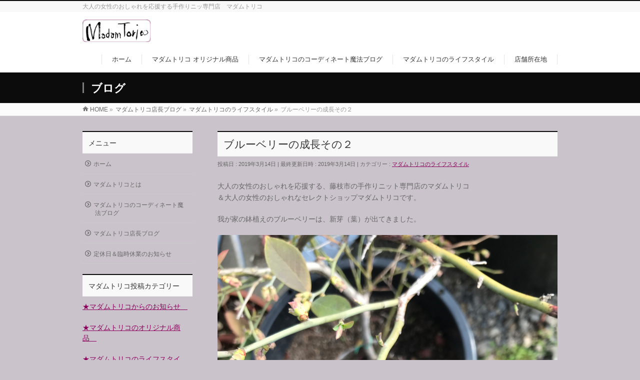

--- FILE ---
content_type: text/html; charset=UTF-8
request_url: https://madam-torico.com/%E3%83%96%E3%83%AB%E3%83%BC%E3%83%99%E3%83%AA%E3%83%BC%E3%81%AE%E6%88%90%E9%95%B7%E3%81%9D%E3%81%AE%EF%BC%92/
body_size: 12913
content:
<!DOCTYPE html>
<!--[if IE]>
<meta http-equiv="X-UA-Compatible" content="IE=Edge">
<![endif]-->
<html xmlns:fb="http://ogp.me/ns/fb#" lang="ja">
<head>
<meta charset="UTF-8" />
<link rel="start" href="https://madam-torico.com" title="HOME" />

<meta id="viewport" name="viewport" content="width=device-width, initial-scale=1">
<title>ブルーベリーの成長その２ | 高級手作りニット専門店　マダムトリコ</title>
<meta name='robots' content='max-image-preview:large' />
<meta name="keywords" content="手作りニット,高級ニット,制作販売,手編み,ハンドメイド,ブランド,マダムトリコ,torico,静岡県,藤枝市," />
<link rel='dns-prefetch' href='//stats.wp.com' />
<link rel='dns-prefetch' href='//v0.wordpress.com' />
<link rel="alternate" type="application/rss+xml" title="高級手作りニット専門店　マダムトリコ &raquo; フィード" href="https://madam-torico.com/feed/" />
<link rel="alternate" type="application/rss+xml" title="高級手作りニット専門店　マダムトリコ &raquo; コメントフィード" href="https://madam-torico.com/comments/feed/" />
<link rel="alternate" type="application/rss+xml" title="高級手作りニット専門店　マダムトリコ &raquo; ブルーベリーの成長その２ のコメントのフィード" href="https://madam-torico.com/%e3%83%96%e3%83%ab%e3%83%bc%e3%83%99%e3%83%aa%e3%83%bc%e3%81%ae%e6%88%90%e9%95%b7%e3%81%9d%e3%81%ae%ef%bc%92/feed/" />
<link rel="alternate" title="oEmbed (JSON)" type="application/json+oembed" href="https://madam-torico.com/wp-json/oembed/1.0/embed?url=https%3A%2F%2Fmadam-torico.com%2F%25e3%2583%2596%25e3%2583%25ab%25e3%2583%25bc%25e3%2583%2599%25e3%2583%25aa%25e3%2583%25bc%25e3%2581%25ae%25e6%2588%2590%25e9%2595%25b7%25e3%2581%259d%25e3%2581%25ae%25ef%25bc%2592%2F" />
<link rel="alternate" title="oEmbed (XML)" type="text/xml+oembed" href="https://madam-torico.com/wp-json/oembed/1.0/embed?url=https%3A%2F%2Fmadam-torico.com%2F%25e3%2583%2596%25e3%2583%25ab%25e3%2583%25bc%25e3%2583%2599%25e3%2583%25aa%25e3%2583%25bc%25e3%2581%25ae%25e6%2588%2590%25e9%2595%25b7%25e3%2581%259d%25e3%2581%25ae%25ef%25bc%2592%2F&#038;format=xml" />
<meta name="description" content="大人の女性のおしゃれを応援する、藤枝市の手作りニット専門店のマダムトリコ＆大人の女性のおしゃれなセレクトショップマダムトリコです。我が家の鉢植えのブルーベリーは、新芽（葉）が出てきました。先日投稿した芽は花芽のような気がします。葉っぱの新芽が出てきましたから、今まで出ていた写真で言うと葉っぱの下に出ているのは、花芽のような気がします。とすると、今年は沢山実がつきそうですね～。嬉しいな。" />
<style type="text/css">.keyColorBG,.keyColorBGh:hover,.keyColor_bg,.keyColor_bg_hover:hover{background-color: #0c0c0c;}.keyColorCl,.keyColorClh:hover,.keyColor_txt,.keyColor_txt_hover:hover{color: #0c0c0c;}.keyColorBd,.keyColorBdh:hover,.keyColor_border,.keyColor_border_hover:hover{border-color: #0c0c0c;}.color_keyBG,.color_keyBGh:hover,.color_key_bg,.color_key_bg_hover:hover{background-color: #0c0c0c;}.color_keyCl,.color_keyClh:hover,.color_key_txt,.color_key_txt_hover:hover{color: #0c0c0c;}.color_keyBd,.color_keyBdh:hover,.color_key_border,.color_key_border_hover:hover{border-color: #0c0c0c;}</style>
		<!-- This site uses the Google Analytics by ExactMetrics plugin v8.11.1 - Using Analytics tracking - https://www.exactmetrics.com/ -->
		<!-- Note: ExactMetrics is not currently configured on this site. The site owner needs to authenticate with Google Analytics in the ExactMetrics settings panel. -->
					<!-- No tracking code set -->
				<!-- / Google Analytics by ExactMetrics -->
		<style id='wp-img-auto-sizes-contain-inline-css' type='text/css'>
img:is([sizes=auto i],[sizes^="auto," i]){contain-intrinsic-size:3000px 1500px}
/*# sourceURL=wp-img-auto-sizes-contain-inline-css */
</style>
<style id='wp-emoji-styles-inline-css' type='text/css'>

	img.wp-smiley, img.emoji {
		display: inline !important;
		border: none !important;
		box-shadow: none !important;
		height: 1em !important;
		width: 1em !important;
		margin: 0 0.07em !important;
		vertical-align: -0.1em !important;
		background: none !important;
		padding: 0 !important;
	}
/*# sourceURL=wp-emoji-styles-inline-css */
</style>
<style id='wp-block-library-inline-css' type='text/css'>
:root{--wp-block-synced-color:#7a00df;--wp-block-synced-color--rgb:122,0,223;--wp-bound-block-color:var(--wp-block-synced-color);--wp-editor-canvas-background:#ddd;--wp-admin-theme-color:#007cba;--wp-admin-theme-color--rgb:0,124,186;--wp-admin-theme-color-darker-10:#006ba1;--wp-admin-theme-color-darker-10--rgb:0,107,160.5;--wp-admin-theme-color-darker-20:#005a87;--wp-admin-theme-color-darker-20--rgb:0,90,135;--wp-admin-border-width-focus:2px}@media (min-resolution:192dpi){:root{--wp-admin-border-width-focus:1.5px}}.wp-element-button{cursor:pointer}:root .has-very-light-gray-background-color{background-color:#eee}:root .has-very-dark-gray-background-color{background-color:#313131}:root .has-very-light-gray-color{color:#eee}:root .has-very-dark-gray-color{color:#313131}:root .has-vivid-green-cyan-to-vivid-cyan-blue-gradient-background{background:linear-gradient(135deg,#00d084,#0693e3)}:root .has-purple-crush-gradient-background{background:linear-gradient(135deg,#34e2e4,#4721fb 50%,#ab1dfe)}:root .has-hazy-dawn-gradient-background{background:linear-gradient(135deg,#faaca8,#dad0ec)}:root .has-subdued-olive-gradient-background{background:linear-gradient(135deg,#fafae1,#67a671)}:root .has-atomic-cream-gradient-background{background:linear-gradient(135deg,#fdd79a,#004a59)}:root .has-nightshade-gradient-background{background:linear-gradient(135deg,#330968,#31cdcf)}:root .has-midnight-gradient-background{background:linear-gradient(135deg,#020381,#2874fc)}:root{--wp--preset--font-size--normal:16px;--wp--preset--font-size--huge:42px}.has-regular-font-size{font-size:1em}.has-larger-font-size{font-size:2.625em}.has-normal-font-size{font-size:var(--wp--preset--font-size--normal)}.has-huge-font-size{font-size:var(--wp--preset--font-size--huge)}.has-text-align-center{text-align:center}.has-text-align-left{text-align:left}.has-text-align-right{text-align:right}.has-fit-text{white-space:nowrap!important}#end-resizable-editor-section{display:none}.aligncenter{clear:both}.items-justified-left{justify-content:flex-start}.items-justified-center{justify-content:center}.items-justified-right{justify-content:flex-end}.items-justified-space-between{justify-content:space-between}.screen-reader-text{border:0;clip-path:inset(50%);height:1px;margin:-1px;overflow:hidden;padding:0;position:absolute;width:1px;word-wrap:normal!important}.screen-reader-text:focus{background-color:#ddd;clip-path:none;color:#444;display:block;font-size:1em;height:auto;left:5px;line-height:normal;padding:15px 23px 14px;text-decoration:none;top:5px;width:auto;z-index:100000}html :where(.has-border-color){border-style:solid}html :where([style*=border-top-color]){border-top-style:solid}html :where([style*=border-right-color]){border-right-style:solid}html :where([style*=border-bottom-color]){border-bottom-style:solid}html :where([style*=border-left-color]){border-left-style:solid}html :where([style*=border-width]){border-style:solid}html :where([style*=border-top-width]){border-top-style:solid}html :where([style*=border-right-width]){border-right-style:solid}html :where([style*=border-bottom-width]){border-bottom-style:solid}html :where([style*=border-left-width]){border-left-style:solid}html :where(img[class*=wp-image-]){height:auto;max-width:100%}:where(figure){margin:0 0 1em}html :where(.is-position-sticky){--wp-admin--admin-bar--position-offset:var(--wp-admin--admin-bar--height,0px)}@media screen and (max-width:600px){html :where(.is-position-sticky){--wp-admin--admin-bar--position-offset:0px}}

/*# sourceURL=wp-block-library-inline-css */
</style><style id='global-styles-inline-css' type='text/css'>
:root{--wp--preset--aspect-ratio--square: 1;--wp--preset--aspect-ratio--4-3: 4/3;--wp--preset--aspect-ratio--3-4: 3/4;--wp--preset--aspect-ratio--3-2: 3/2;--wp--preset--aspect-ratio--2-3: 2/3;--wp--preset--aspect-ratio--16-9: 16/9;--wp--preset--aspect-ratio--9-16: 9/16;--wp--preset--color--black: #000000;--wp--preset--color--cyan-bluish-gray: #abb8c3;--wp--preset--color--white: #ffffff;--wp--preset--color--pale-pink: #f78da7;--wp--preset--color--vivid-red: #cf2e2e;--wp--preset--color--luminous-vivid-orange: #ff6900;--wp--preset--color--luminous-vivid-amber: #fcb900;--wp--preset--color--light-green-cyan: #7bdcb5;--wp--preset--color--vivid-green-cyan: #00d084;--wp--preset--color--pale-cyan-blue: #8ed1fc;--wp--preset--color--vivid-cyan-blue: #0693e3;--wp--preset--color--vivid-purple: #9b51e0;--wp--preset--gradient--vivid-cyan-blue-to-vivid-purple: linear-gradient(135deg,rgb(6,147,227) 0%,rgb(155,81,224) 100%);--wp--preset--gradient--light-green-cyan-to-vivid-green-cyan: linear-gradient(135deg,rgb(122,220,180) 0%,rgb(0,208,130) 100%);--wp--preset--gradient--luminous-vivid-amber-to-luminous-vivid-orange: linear-gradient(135deg,rgb(252,185,0) 0%,rgb(255,105,0) 100%);--wp--preset--gradient--luminous-vivid-orange-to-vivid-red: linear-gradient(135deg,rgb(255,105,0) 0%,rgb(207,46,46) 100%);--wp--preset--gradient--very-light-gray-to-cyan-bluish-gray: linear-gradient(135deg,rgb(238,238,238) 0%,rgb(169,184,195) 100%);--wp--preset--gradient--cool-to-warm-spectrum: linear-gradient(135deg,rgb(74,234,220) 0%,rgb(151,120,209) 20%,rgb(207,42,186) 40%,rgb(238,44,130) 60%,rgb(251,105,98) 80%,rgb(254,248,76) 100%);--wp--preset--gradient--blush-light-purple: linear-gradient(135deg,rgb(255,206,236) 0%,rgb(152,150,240) 100%);--wp--preset--gradient--blush-bordeaux: linear-gradient(135deg,rgb(254,205,165) 0%,rgb(254,45,45) 50%,rgb(107,0,62) 100%);--wp--preset--gradient--luminous-dusk: linear-gradient(135deg,rgb(255,203,112) 0%,rgb(199,81,192) 50%,rgb(65,88,208) 100%);--wp--preset--gradient--pale-ocean: linear-gradient(135deg,rgb(255,245,203) 0%,rgb(182,227,212) 50%,rgb(51,167,181) 100%);--wp--preset--gradient--electric-grass: linear-gradient(135deg,rgb(202,248,128) 0%,rgb(113,206,126) 100%);--wp--preset--gradient--midnight: linear-gradient(135deg,rgb(2,3,129) 0%,rgb(40,116,252) 100%);--wp--preset--font-size--small: 13px;--wp--preset--font-size--medium: 20px;--wp--preset--font-size--large: 36px;--wp--preset--font-size--x-large: 42px;--wp--preset--spacing--20: 0.44rem;--wp--preset--spacing--30: 0.67rem;--wp--preset--spacing--40: 1rem;--wp--preset--spacing--50: 1.5rem;--wp--preset--spacing--60: 2.25rem;--wp--preset--spacing--70: 3.38rem;--wp--preset--spacing--80: 5.06rem;--wp--preset--shadow--natural: 6px 6px 9px rgba(0, 0, 0, 0.2);--wp--preset--shadow--deep: 12px 12px 50px rgba(0, 0, 0, 0.4);--wp--preset--shadow--sharp: 6px 6px 0px rgba(0, 0, 0, 0.2);--wp--preset--shadow--outlined: 6px 6px 0px -3px rgb(255, 255, 255), 6px 6px rgb(0, 0, 0);--wp--preset--shadow--crisp: 6px 6px 0px rgb(0, 0, 0);}:where(.is-layout-flex){gap: 0.5em;}:where(.is-layout-grid){gap: 0.5em;}body .is-layout-flex{display: flex;}.is-layout-flex{flex-wrap: wrap;align-items: center;}.is-layout-flex > :is(*, div){margin: 0;}body .is-layout-grid{display: grid;}.is-layout-grid > :is(*, div){margin: 0;}:where(.wp-block-columns.is-layout-flex){gap: 2em;}:where(.wp-block-columns.is-layout-grid){gap: 2em;}:where(.wp-block-post-template.is-layout-flex){gap: 1.25em;}:where(.wp-block-post-template.is-layout-grid){gap: 1.25em;}.has-black-color{color: var(--wp--preset--color--black) !important;}.has-cyan-bluish-gray-color{color: var(--wp--preset--color--cyan-bluish-gray) !important;}.has-white-color{color: var(--wp--preset--color--white) !important;}.has-pale-pink-color{color: var(--wp--preset--color--pale-pink) !important;}.has-vivid-red-color{color: var(--wp--preset--color--vivid-red) !important;}.has-luminous-vivid-orange-color{color: var(--wp--preset--color--luminous-vivid-orange) !important;}.has-luminous-vivid-amber-color{color: var(--wp--preset--color--luminous-vivid-amber) !important;}.has-light-green-cyan-color{color: var(--wp--preset--color--light-green-cyan) !important;}.has-vivid-green-cyan-color{color: var(--wp--preset--color--vivid-green-cyan) !important;}.has-pale-cyan-blue-color{color: var(--wp--preset--color--pale-cyan-blue) !important;}.has-vivid-cyan-blue-color{color: var(--wp--preset--color--vivid-cyan-blue) !important;}.has-vivid-purple-color{color: var(--wp--preset--color--vivid-purple) !important;}.has-black-background-color{background-color: var(--wp--preset--color--black) !important;}.has-cyan-bluish-gray-background-color{background-color: var(--wp--preset--color--cyan-bluish-gray) !important;}.has-white-background-color{background-color: var(--wp--preset--color--white) !important;}.has-pale-pink-background-color{background-color: var(--wp--preset--color--pale-pink) !important;}.has-vivid-red-background-color{background-color: var(--wp--preset--color--vivid-red) !important;}.has-luminous-vivid-orange-background-color{background-color: var(--wp--preset--color--luminous-vivid-orange) !important;}.has-luminous-vivid-amber-background-color{background-color: var(--wp--preset--color--luminous-vivid-amber) !important;}.has-light-green-cyan-background-color{background-color: var(--wp--preset--color--light-green-cyan) !important;}.has-vivid-green-cyan-background-color{background-color: var(--wp--preset--color--vivid-green-cyan) !important;}.has-pale-cyan-blue-background-color{background-color: var(--wp--preset--color--pale-cyan-blue) !important;}.has-vivid-cyan-blue-background-color{background-color: var(--wp--preset--color--vivid-cyan-blue) !important;}.has-vivid-purple-background-color{background-color: var(--wp--preset--color--vivid-purple) !important;}.has-black-border-color{border-color: var(--wp--preset--color--black) !important;}.has-cyan-bluish-gray-border-color{border-color: var(--wp--preset--color--cyan-bluish-gray) !important;}.has-white-border-color{border-color: var(--wp--preset--color--white) !important;}.has-pale-pink-border-color{border-color: var(--wp--preset--color--pale-pink) !important;}.has-vivid-red-border-color{border-color: var(--wp--preset--color--vivid-red) !important;}.has-luminous-vivid-orange-border-color{border-color: var(--wp--preset--color--luminous-vivid-orange) !important;}.has-luminous-vivid-amber-border-color{border-color: var(--wp--preset--color--luminous-vivid-amber) !important;}.has-light-green-cyan-border-color{border-color: var(--wp--preset--color--light-green-cyan) !important;}.has-vivid-green-cyan-border-color{border-color: var(--wp--preset--color--vivid-green-cyan) !important;}.has-pale-cyan-blue-border-color{border-color: var(--wp--preset--color--pale-cyan-blue) !important;}.has-vivid-cyan-blue-border-color{border-color: var(--wp--preset--color--vivid-cyan-blue) !important;}.has-vivid-purple-border-color{border-color: var(--wp--preset--color--vivid-purple) !important;}.has-vivid-cyan-blue-to-vivid-purple-gradient-background{background: var(--wp--preset--gradient--vivid-cyan-blue-to-vivid-purple) !important;}.has-light-green-cyan-to-vivid-green-cyan-gradient-background{background: var(--wp--preset--gradient--light-green-cyan-to-vivid-green-cyan) !important;}.has-luminous-vivid-amber-to-luminous-vivid-orange-gradient-background{background: var(--wp--preset--gradient--luminous-vivid-amber-to-luminous-vivid-orange) !important;}.has-luminous-vivid-orange-to-vivid-red-gradient-background{background: var(--wp--preset--gradient--luminous-vivid-orange-to-vivid-red) !important;}.has-very-light-gray-to-cyan-bluish-gray-gradient-background{background: var(--wp--preset--gradient--very-light-gray-to-cyan-bluish-gray) !important;}.has-cool-to-warm-spectrum-gradient-background{background: var(--wp--preset--gradient--cool-to-warm-spectrum) !important;}.has-blush-light-purple-gradient-background{background: var(--wp--preset--gradient--blush-light-purple) !important;}.has-blush-bordeaux-gradient-background{background: var(--wp--preset--gradient--blush-bordeaux) !important;}.has-luminous-dusk-gradient-background{background: var(--wp--preset--gradient--luminous-dusk) !important;}.has-pale-ocean-gradient-background{background: var(--wp--preset--gradient--pale-ocean) !important;}.has-electric-grass-gradient-background{background: var(--wp--preset--gradient--electric-grass) !important;}.has-midnight-gradient-background{background: var(--wp--preset--gradient--midnight) !important;}.has-small-font-size{font-size: var(--wp--preset--font-size--small) !important;}.has-medium-font-size{font-size: var(--wp--preset--font-size--medium) !important;}.has-large-font-size{font-size: var(--wp--preset--font-size--large) !important;}.has-x-large-font-size{font-size: var(--wp--preset--font-size--x-large) !important;}
/*# sourceURL=global-styles-inline-css */
</style>

<style id='classic-theme-styles-inline-css' type='text/css'>
/*! This file is auto-generated */
.wp-block-button__link{color:#fff;background-color:#32373c;border-radius:9999px;box-shadow:none;text-decoration:none;padding:calc(.667em + 2px) calc(1.333em + 2px);font-size:1.125em}.wp-block-file__button{background:#32373c;color:#fff;text-decoration:none}
/*# sourceURL=/wp-includes/css/classic-themes.min.css */
</style>
<link rel='stylesheet' id='Biz_Vektor_common_style-css' href='https://madam-torico.com/wp-content/themes/biz-vektor/css/bizvektor_common_min.css?ver=1.13.1' type='text/css' media='all' />
<link rel='stylesheet' id='Biz_Vektor_Design_style-css' href='https://madam-torico.com/wp-content/themes/biz-vektor/design_skins/003/css/003.css?ver=1.13.1' type='text/css' media='all' />
<link rel='stylesheet' id='Biz_Vektor_plugin_sns_style-css' href='https://madam-torico.com/wp-content/themes/biz-vektor/plugins/sns/style_bizvektor_sns.css?ver=6.9' type='text/css' media='all' />
<link rel="https://api.w.org/" href="https://madam-torico.com/wp-json/" /><link rel="alternate" title="JSON" type="application/json" href="https://madam-torico.com/wp-json/wp/v2/posts/2310" /><link rel="EditURI" type="application/rsd+xml" title="RSD" href="https://madam-torico.com/xmlrpc.php?rsd" />
<link rel="canonical" href="https://madam-torico.com/%e3%83%96%e3%83%ab%e3%83%bc%e3%83%99%e3%83%aa%e3%83%bc%e3%81%ae%e6%88%90%e9%95%b7%e3%81%9d%e3%81%ae%ef%bc%92/" />
<link rel='shortlink' href='https://wp.me/p7FnwH-Bg' />
	<style>img#wpstats{display:none}</style>
		<!--[if lte IE 8]>
<link rel="stylesheet" type="text/css" media="all" href="https://madam-torico.com/wp-content/themes/biz-vektor/design_skins/003/css/003_oldie.css" />
<![endif]-->
<link rel="SHORTCUT ICON" HREF="https://madam-torico.com/wp-content/uploads/2015/02/favicon01.ico" /><style type="text/css">
/*-------------------------------------------*/
/*	sidebar child menu display
/*-------------------------------------------*/
#sideTower	ul.localNavi ul.children	{ display:none; }
#sideTower	ul.localNavi li.current_page_ancestor	ul.children,
#sideTower	ul.localNavi li.current_page_item		ul.children,
#sideTower	ul.localNavi li.current-cat				ul.children{ display:block; }
</style>
	<link rel="preconnect" href="https://fonts.gstatic.com">
<link href="https://fonts.googleapis.com/css2?family=Anton&family=Lato:wght@900&display=swap" rel="stylesheet"><link rel="pingback" href="https://madam-torico.com/xmlrpc.php" />
<style type="text/css" id="custom-background-css">
body.custom-background { background-color: #cbc3cc; }
</style>
	
<!-- Jetpack Open Graph Tags -->
<meta property="og:type" content="article" />
<meta property="og:title" content="ブルーベリーの成長その２" />
<meta property="og:url" content="https://madam-torico.com/%e3%83%96%e3%83%ab%e3%83%bc%e3%83%99%e3%83%aa%e3%83%bc%e3%81%ae%e6%88%90%e9%95%b7%e3%81%9d%e3%81%ae%ef%bc%92/" />
<meta property="og:description" content="大人の女性のおしゃれを応援する、藤枝市の手作りニット専門店のマダムトリコ ＆大人の女性のおしゃれなセレクトショ&hellip;" />
<meta property="article:published_time" content="2019-03-14T10:21:09+00:00" />
<meta property="article:modified_time" content="2019-03-14T10:21:09+00:00" />
<meta property="og:site_name" content="高級手作りニット専門店　マダムトリコ" />
<meta property="og:image" content="https://madam-torico.com/wp-content/uploads/2019/03/da295c176c29801a31b3e099a05c93f2.jpg" />
<meta property="og:image:width" content="1000" />
<meta property="og:image:height" content="1333" />
<meta property="og:image:alt" content="葉の新芽が出てきているので、枝先にたくさんついているのは、花芽のようです。" />
<meta property="og:locale" content="ja_JP" />
<meta name="twitter:text:title" content="ブルーベリーの成長その２" />
<meta name="twitter:image" content="https://madam-torico.com/wp-content/uploads/2019/03/da295c176c29801a31b3e099a05c93f2.jpg?w=640" />
<meta name="twitter:image:alt" content="葉の新芽が出てきているので、枝先にたくさんついているのは、花芽のようです。" />
<meta name="twitter:card" content="summary_large_image" />

<!-- End Jetpack Open Graph Tags -->
<link rel="icon" href="https://madam-torico.com/wp-content/uploads/2016/02/cropped-1229d5c4ebddc711fed93fa1c35253e0-1-32x32.jpg" sizes="32x32" />
<link rel="icon" href="https://madam-torico.com/wp-content/uploads/2016/02/cropped-1229d5c4ebddc711fed93fa1c35253e0-1-192x192.jpg" sizes="192x192" />
<link rel="apple-touch-icon" href="https://madam-torico.com/wp-content/uploads/2016/02/cropped-1229d5c4ebddc711fed93fa1c35253e0-1-180x180.jpg" />
<meta name="msapplication-TileImage" content="https://madam-torico.com/wp-content/uploads/2016/02/cropped-1229d5c4ebddc711fed93fa1c35253e0-1-270x270.jpg" />
		<style type="text/css">

a { color:#8c005d }

#searchform input[type=submit],
p.form-submit input[type=submit],
form#searchform input#searchsubmit,
.content form input.wpcf7-submit,
#confirm-button input,
a.btn,
.linkBtn a,
input[type=button],
input[type=submit],
.sideTower li#sideContact.sideBnr a,
.content .infoList .rssBtn a { background-color:#0c0c0c; }

.moreLink a { border-left-color:#0c0c0c; }
.moreLink a:hover { background-color:#0c0c0c; }
.moreLink a:after { color:#0c0c0c; }
.moreLink a:hover:after { color:#fff; }

#headerTop { border-top-color:#0c0c0c; }

.headMainMenu li:hover { color:#0c0c0c; }
.headMainMenu li > a:hover,
.headMainMenu li.current_page_item > a { color:#0c0c0c; }

#pageTitBnr { background-color:#0c0c0c; }

.content h2,
.content h1.contentTitle,
.content h1.entryPostTitle,
.sideTower h3.localHead,
.sideWidget h4  { border-top-color:#0c0c0c; }

.content h3:after,
.content .child_page_block h4:after { border-bottom-color:#0c0c0c; }

.sideTower li#sideContact.sideBnr a:hover,
.content .infoList .rssBtn a:hover,
form#searchform input#searchsubmit:hover { background-color:#8c005d; }

#panList .innerBox ul a:hover { color:#8c005d; }

.content .mainFootContact p.mainFootTxt span.mainFootTel { color:#0c0c0c; }
.content .mainFootContact .mainFootBt a { background-color:#0c0c0c; }
.content .mainFootContact .mainFootBt a:hover { background-color:#8c005d; }

.content .infoList .infoCate a { background-color:#ddafe0;color:#0c0c0c; }
.content .infoList .infoCate a:hover { background-color:#8c005d; }

.paging span,
.paging a	{ color:#0c0c0c;border-color:#0c0c0c; }
.paging span.current,
.paging a:hover	{ background-color:#0c0c0c; }

/* アクティブのページ */
.sideTower .sideWidget li > a:hover,
.sideTower .sideWidget li.current_page_item > a,
.sideTower .sideWidget li.current-cat > a	{ color:#0c0c0c; background-color:#ddafe0; }

.sideTower .ttBoxSection .ttBox a:hover { color:#0c0c0c; }

#footMenu { border-top-color:#0c0c0c; }
#footMenu .menu li a:hover { color:#0c0c0c }

@media (min-width: 970px) {
.headMainMenu li:hover li a:hover { color:#333; }
.headMainMenu li.current-page-item a,
.headMainMenu li.current_page_item a,
.headMainMenu li.current-menu-ancestor a,
.headMainMenu li.current-page-ancestor a { color:#333;}
.headMainMenu li.current-page-item a span,
.headMainMenu li.current_page_item a span,
.headMainMenu li.current-menu-ancestor a span,
.headMainMenu li.current-page-ancestor a span { color:#0c0c0c; }
}

</style>
<!--[if lte IE 8]>
<style type="text/css">
.headMainMenu li:hover li a:hover { color:#333; }
.headMainMenu li.current-page-item a,
.headMainMenu li.current_page_item a,
.headMainMenu li.current-menu-ancestor a,
.headMainMenu li.current-page-ancestor a { color:#333;}
.headMainMenu li.current-page-item a span,
.headMainMenu li.current_page_item a span,
.headMainMenu li.current-menu-ancestor a span,
.headMainMenu li.current-page-ancestor a span { color:#0c0c0c; }
</style>
<![endif]-->
<style type="text/css">
/*-------------------------------------------*/
/*	font
/*-------------------------------------------*/
h1,h2,h3,h4,h4,h5,h6,#header #site-title,#pageTitBnr #pageTitInner #pageTit,#content .leadTxt,#sideTower .localHead {font-family: "ＭＳ Ｐ明朝","Hiragino Mincho Pro W6",serif; }
#pageTitBnr #pageTitInner #pageTit { font-weight:bold; }
#gMenu .menu li a strong {font-family: "ヒラギノ角ゴ Pro W3","Hiragino Kaku Gothic Pro","メイリオ",Meiryo,Osaka,"ＭＳ Ｐゴシック","MS PGothic",sans-serif; }
</style>
<link rel="stylesheet" href="https://madam-torico.com/wp-content/themes/biz-vektor/style.css" type="text/css" media="all" />
<style type="text/css">
#content .infoList .infoListBox div.entryTxtBox.haveThumbnail { float:right }

@media (min-width: 970px) {
#main #container #content { width:680px; }
}
#content .infoList .infoListBox div.thumbImage { float:left; }
#content .infoList .infoListBox div.entryTxtBox.haveThumbnail { float:right }</style>
				<script type="text/javascript">
			var _gaq = _gaq || [];
			_gaq.push(['_setAccount', 'UA-61080949-5']);
			_gaq.push(['_trackPageview']);
							(function() {
				var ga = document.createElement('script'); ga.type = 'text/javascript'; ga.async = true;
				ga.src = ('https:' == document.location.protocol ? 'https://ssl' : 'http://www') + '.google-analytics.com/ga.js';
				var s = document.getElementsByTagName('script')[0]; s.parentNode.insertBefore(ga, s);
			})();
			</script>
		</head>

<body class="wp-singular post-template-default single single-post postid-2310 single-format-standard custom-background wp-theme-biz-vektor two-column left-sidebar">

<div id="fb-root"></div>

<div id="wrap">

<!--[if lte IE 8]>
<div id="eradi_ie_box">
<div class="alert_title">ご利用の <span style="font-weight: bold;">Internet Exproler</span> は古すぎます。</div>
<p>あなたがご利用の Internet Explorer はすでにサポートが終了しているため、正しい表示・動作を保証しておりません。<br />
古い Internet Exproler はセキュリティーの観点からも、<a href="https://www.microsoft.com/ja-jp/windows/lifecycle/iesupport/" target="_blank" >新しいブラウザに移行する事が強く推奨されています。</a><br />
<a href="http://windows.microsoft.com/ja-jp/internet-explorer/" target="_blank" >最新のInternet Exproler</a> や <a href="https://www.microsoft.com/ja-jp/windows/microsoft-edge" target="_blank" >Edge</a> を利用するか、<a href="https://www.google.co.jp/chrome/browser/index.html" target="_blank">Chrome</a> や <a href="https://www.mozilla.org/ja/firefox/new/" target="_blank">Firefox</a> など、より早くて快適なブラウザをご利用ください。</p>
</div>
<![endif]-->

<!-- [ #headerTop ] -->
<div id="headerTop">
<div class="innerBox">
<div id="site-description">大人の女性のおしゃれを応援する手作りニッ専門店　マダムトリコ</div>
</div>
</div><!-- [ /#headerTop ] -->

<!-- [ #header ] -->
<header id="header" class="header">
<div id="headerInner" class="innerBox">
<!-- [ #headLogo ] -->
<div id="site-title">
<a href="https://madam-torico.com/" title="高級手作りニット専門店　マダムトリコ" rel="home">
<img src="https://madam-torico.com/wp-content/uploads/2016/07/madamtorico.png" alt="高級手作りニット専門店　マダムトリコ" /></a>
</div>
<!-- [ /#headLogo ] -->

<!-- [ #headContact ] -->

	<!-- [ #gMenu ] -->
	<div id="gMenu">
	<div id="gMenuInner" class="innerBox">
	<h3 class="assistive-text" onclick="showHide('header');"><span>MENU</span></h3>
	<div class="skip-link screen-reader-text">
		<a href="#content" title="メニューを飛ばす">メニューを飛ばす</a>
	</div>
<div class="headMainMenu">
<div class="menu-%e3%83%a1%e3%83%8b%e3%83%a5%e3%83%bc1-container"><ul id="menu-%e3%83%a1%e3%83%8b%e3%83%a5%e3%83%bc1" class="menu"><li id="menu-item-18" class="menu-item menu-item-type-post_type menu-item-object-page menu-item-home menu-item-privacy-policy"><a href="https://madam-torico.com/"><strong>ホーム</strong></a></li>
<li id="menu-item-647" class="menu-item menu-item-type-taxonomy menu-item-object-category menu-item-has-children"><a href="https://madam-torico.com/category/original-item/"><strong>マダムトリコ オリジナル商品</strong></a>
<ul class="sub-menu">
	<li id="menu-item-1362" class="menu-item menu-item-type-taxonomy menu-item-object-category"><a href="https://madam-torico.com/category/original-item/knit-tops/">フォーマルニット・トップス</a></li>
	<li id="menu-item-1352" class="menu-item menu-item-type-taxonomy menu-item-object-category"><a href="https://madam-torico.com/category/original-item/stall/">ストール</a></li>
	<li id="menu-item-1353" class="menu-item menu-item-type-taxonomy menu-item-object-category"><a href="https://madam-torico.com/category/original-item/necklace/">ネックレス</a></li>
	<li id="menu-item-1354" class="menu-item menu-item-type-taxonomy menu-item-object-category"><a href="https://madam-torico.com/category/original-item/bag/">バッグ</a></li>
	<li id="menu-item-1355" class="menu-item menu-item-type-taxonomy menu-item-object-category"><a href="https://madam-torico.com/category/original-item/collar/">付け衿</a></li>
</ul>
</li>
<li id="menu-item-1517" class="menu-item menu-item-type-taxonomy menu-item-object-category"><a href="https://madam-torico.com/category/fashion-coordination/"><strong>マダムトリコのコーディネート魔法ブログ</strong></a></li>
<li id="menu-item-1500" class="menu-item menu-item-type-custom menu-item-object-custom"><a href="http://madam-torico.com/category/lifestyle/"><strong>マダムトリコのライフスタイル</strong></a></li>
<li id="menu-item-31" class="menu-item menu-item-type-post_type menu-item-object-page"><a href="https://madam-torico.com/shop/"><strong>店舗所在地</strong></a></li>
</ul></div>
</div>
</div><!-- [ /#gMenuInner ] -->
	</div>
	<!-- [ /#gMenu ] -->
<!-- [ /#headContact ] -->

</div>
<!-- #headerInner -->
</header>
<!-- [ /#header ] -->



<div id="pageTitBnr">
<div class="innerBox">
<div id="pageTitInner">
<div id="pageTit">
ブログ</div>
</div><!-- [ /#pageTitInner ] -->
</div>
</div><!-- [ /#pageTitBnr ] -->
<!-- [ #panList ] -->
<div id="panList">
<div id="panListInner" class="innerBox"><ul><li id="panHome" itemprop="itemListElement" itemscope itemtype="http://schema.org/ListItem"><a href="https://madam-torico.com" itemprop="item"><span itemprop="name">HOME</span></a> &raquo; </li><li itemprop="itemListElement" itemscope itemtype="http://schema.org/ListItem"><a href="https://madam-torico.com/%e3%83%9e%e3%83%80%e3%83%a0%e3%83%88%e3%83%aa%e3%82%b3%e5%ba%97%e9%95%b7%e3%83%96%e3%83%ad%e3%82%b0/" itemprop="item"><span itemprop="name">マダムトリコ店長ブログ</span></a> &raquo; </li><li itemprop="itemListElement" itemscope itemtype="http://schema.org/ListItem"><a href="https://madam-torico.com/category/lifestyle/" itemprop="item"><span itemprop="name">マダムトリコのライフスタイル</span></a> &raquo; </li><li itemprop="itemListElement" itemscope itemtype="http://schema.org/ListItem"><span itemprop="name">ブルーベリーの成長その２</span></li></ul></div>
</div>
<!-- [ /#panList ] -->

<div id="main" class="main">
<!-- [ #container ] -->
<div id="container" class="innerBox">
	<!-- [ #content ] -->
	<div id="content" class="content">

<!-- [ #post- ] -->
<div id="post-2310" class="post-2310 post type-post status-publish format-standard has-post-thumbnail hentry category-lifestyle">
		<h1 class="entryPostTitle entry-title">ブルーベリーの成長その２</h1>
	<div class="entry-meta">
<span class="published">投稿日 : 2019年3月14日</span>
<span class="updated entry-meta-items">最終更新日時 : 2019年3月14日</span>
<span class="vcard author entry-meta-items">投稿者 : <span class="fn">madamutorico</span></span>
<span class="tags entry-meta-items">カテゴリー :  <a href="https://madam-torico.com/category/lifestyle/" rel="tag">マダムトリコのライフスタイル</a></span>
</div>
<!-- .entry-meta -->	<div class="entry-content post-content">
		<p>大人の女性のおしゃれを応援する、藤枝市の手作りニット専門店のマダムトリコ<br />
＆大人の女性のおしゃれなセレクトショップマダムトリコです。</p>
<p>我が家の鉢植えのブルーベリーは、新芽（葉）が出てきました。</p>
<p><img fetchpriority="high" decoding="async" class="aligncenter size-full wp-image-2311" src="https://madam-torico.com/wp-content/uploads/2019/03/da295c176c29801a31b3e099a05c93f2.jpg" alt="葉の新芽が出てきているので、枝先にたくさんついているのは、花芽のようです。" width="1000" height="1333" srcset="https://madam-torico.com/wp-content/uploads/2019/03/da295c176c29801a31b3e099a05c93f2.jpg 1000w, https://madam-torico.com/wp-content/uploads/2019/03/da295c176c29801a31b3e099a05c93f2-225x300.jpg 225w, https://madam-torico.com/wp-content/uploads/2019/03/da295c176c29801a31b3e099a05c93f2-768x1024.jpg 768w, https://madam-torico.com/wp-content/uploads/2019/03/da295c176c29801a31b3e099a05c93f2-720x960.jpg 720w" sizes="(max-width: 1000px) 100vw, 1000px" /></p>
<p>先日投稿した芽は花芽のような気がします。</p>
<p>葉っぱの新芽が出てきましたから、今まで出ていた写真で言うと葉っぱの下に出ているのは、花芽のような気がします。</p>
<p>とすると、今年は沢山実がつきそうですね～。</p>
<p>嬉しいな。</p>
		
		<div class="entry-utility">
					</div>
		<!-- .entry-utility -->
	</div><!-- .entry-content -->



<div id="nav-below" class="navigation">
	<div class="nav-previous"><a href="https://madam-torico.com/%e6%b2%88%e4%b8%81%e8%8a%b1%e3%81%ae%e9%a6%99%e3%82%8a%e3%81%8c%e3%81%99%e3%82%8b%e5%ad%a3%e7%af%80%e3%81%a7%e3%81%99/" rel="prev"><span class="meta-nav">&larr;</span> 沈丁花の香りがする季節です</a></div>
	<div class="nav-next"><a href="https://madam-torico.com/%e3%82%bd%e3%83%a1%e3%82%a4%e3%83%a8%e3%82%b7%e3%83%8e%e3%82%88%e3%82%8a%e4%b8%80%e8%b6%b3%e6%97%a9%e3%81%84%e3%82%b5%e3%82%af%e3%83%a9%e3%83%b3%e3%83%9c%e3%81%ae%e8%8a%b1/" rel="next">ソメイヨシノより一足早いサクランボの花 <span class="meta-nav">&rarr;</span></a></div>
</div><!-- #nav-below -->
</div>
<!-- [ /#post- ] -->


<div id="comments">




	<div id="respond" class="comment-respond">
		<h3 id="reply-title" class="comment-reply-title">コメントを残す</h3><form action="https://madam-torico.com/wp-comments-post.php" method="post" id="commentform" class="comment-form"><p class="comment-notes"><span id="email-notes">メールアドレスが公開されることはありません。</span> <span class="required-field-message"><span class="required">※</span> が付いている欄は必須項目です</span></p><p class="comment-form-comment"><label for="comment">コメント <span class="required">※</span></label> <textarea id="comment" name="comment" cols="45" rows="8" maxlength="65525" required="required"></textarea></p><p class="comment-form-author"><label for="author">名前 <span class="required">※</span></label> <input id="author" name="author" type="text" value="" size="30" maxlength="245" autocomplete="name" required="required" /></p>
<p class="comment-form-email"><label for="email">メール <span class="required">※</span></label> <input id="email" name="email" type="text" value="" size="30" maxlength="100" aria-describedby="email-notes" autocomplete="email" required="required" /></p>
<p class="comment-form-url"><label for="url">サイト</label> <input id="url" name="url" type="text" value="" size="30" maxlength="200" autocomplete="url" /></p>
<p><img src="https://madam-torico.com/wp-content/siteguard/580513403.png" alt="CAPTCHA"></p><p><label for="siteguard_captcha">上に表示された文字を入力してください。</label><br /><input type="text" name="siteguard_captcha" id="siteguard_captcha" class="input" value="" size="10" aria-required="true" /><input type="hidden" name="siteguard_captcha_prefix" id="siteguard_captcha_prefix" value="580513403" /></p><p class="comment-subscription-form"><input type="checkbox" name="subscribe_comments" id="subscribe_comments" value="subscribe" style="width: auto; -moz-appearance: checkbox; -webkit-appearance: checkbox;" /> <label class="subscribe-label" id="subscribe-label" for="subscribe_comments">新しいコメントをメールで通知</label></p><p class="comment-subscription-form"><input type="checkbox" name="subscribe_blog" id="subscribe_blog" value="subscribe" style="width: auto; -moz-appearance: checkbox; -webkit-appearance: checkbox;" /> <label class="subscribe-label" id="subscribe-blog-label" for="subscribe_blog">新しい投稿をメールで受け取る</label></p><p class="form-submit"><input name="submit" type="submit" id="submit" class="submit" value="コメントを送信" /> <input type='hidden' name='comment_post_ID' value='2310' id='comment_post_ID' />
<input type='hidden' name='comment_parent' id='comment_parent' value='0' />
</p><p style="display: none;"><input type="hidden" id="akismet_comment_nonce" name="akismet_comment_nonce" value="4b02a77f28" /></p><p style="display: none !important;" class="akismet-fields-container" data-prefix="ak_"><label>&#916;<textarea name="ak_hp_textarea" cols="45" rows="8" maxlength="100"></textarea></label><input type="hidden" id="ak_js_1" name="ak_js" value="225"/><script>document.getElementById( "ak_js_1" ).setAttribute( "value", ( new Date() ).getTime() );</script></p></form>	</div><!-- #respond -->
	<p class="akismet_comment_form_privacy_notice">このサイトはスパムを低減するために Akismet を使っています。<a href="https://akismet.com/privacy/" target="_blank" rel="nofollow noopener">コメントデータの処理方法の詳細はこちらをご覧ください</a>。</p>
</div><!-- #comments -->



</div>
<!-- [ /#content ] -->

<!-- [ #sideTower ] -->
<div id="sideTower" class="sideTower">
<div class="sideWidget widget widget_pages" id="pages-6"><h3 class="localHead">メニュー</h3>
			<ul>
				<li class="page_item page-item-7"><a href="https://madam-torico.com/">ホーム</a></li>
<li class="page_item page-item-43"><a href="https://madam-torico.com/the-madamutorico/">マダムトリコとは</a></li>
<li class="page_item page-item-1492"><a href="https://madam-torico.com/coordinate/">マダムトリコのコーディネート魔法ブログ</a></li>
<li class="page_item page-item-1673 current_page_parent"><a href="https://madam-torico.com/%e3%83%9e%e3%83%80%e3%83%a0%e3%83%88%e3%83%aa%e3%82%b3%e5%ba%97%e9%95%b7%e3%83%96%e3%83%ad%e3%82%b0/">マダムトリコ店長ブログ</a></li>
<li class="page_item page-item-819"><a href="https://madam-torico.com/holiday/">定休日＆臨時休業のお知らせ</a></li>
			</ul>

			</div><div class="sideWidget widget widget_text" id="text-10"><h3 class="localHead">マダムトリコ投稿カテゴリー</h3>			<div class="textwidget"><a href="http://madam-torico.com/category/information/" target="_blank">★マダムトリコからのお知らせ　</a><br><br>
<a href="http://madam-torico.com/category/original-item/" target="_blank">★マダムトリコのオリジナル商品　</a><br><br>

<a href="http://madam-torico.com/category/lifestyle/" target="_blank">★マダムトリコのライフスタイル　</a><br><br>

</div>
		</div></div>
<!-- [ /#sideTower ] -->
</div>
<!-- [ /#container ] -->

</div><!-- #main -->

<div id="back-top">
<a href="#wrap">
	<img id="pagetop" src="https://madam-torico.com/wp-content/themes/biz-vektor/js/res-vektor/images/footer_pagetop.png" alt="PAGETOP" />
</a>
</div>

<!-- [ #footerSection ] -->
<div id="footerSection">

	<div id="pagetop">
	<div id="pagetopInner" class="innerBox">
	<a href="#wrap">PAGETOP</a>
	</div>
	</div>

	<div id="footMenu">
	<div id="footMenuInner" class="innerBox">
	<div class="menu-%e3%83%a1%e3%83%8b%e3%83%a5%e3%83%bc2-container"><ul id="menu-%e3%83%a1%e3%83%8b%e3%83%a5%e3%83%bc2" class="menu"><li id="menu-item-50" class="menu-item menu-item-type-post_type menu-item-object-page menu-item-home menu-item-privacy-policy menu-item-50"><a rel="privacy-policy" href="https://madam-torico.com/">ホーム</a></li>
<li id="menu-item-564" class="menu-item menu-item-type-post_type menu-item-object-page menu-item-564"><a href="https://madam-torico.com/shop/">店舗所在地</a></li>
<li id="menu-item-46" class="menu-item menu-item-type-post_type menu-item-object-page menu-item-46"><a href="https://madam-torico.com/shop/specified-commercial-transactions-law/">特定商取引法に基づく表示</a></li>
<li id="menu-item-563" class="menu-item menu-item-type-post_type menu-item-object-page menu-item-563"><a href="https://madam-torico.com/shop/specified-commercial-transactions-law/personal-information-protection/">個人情報の取り扱い</a></li>
<li id="menu-item-1113" class="menu-item menu-item-type-custom menu-item-object-custom menu-item-1113"><a href="http://salonde-knit.madam-torico.com/">編み物の事なら静岡県藤枝市のサロンdeニット・マダムトリコ</a></li>
</ul></div>	</div>
	</div>

	<!-- [ #footer ] -->
	<div id="footer">
	<!-- [ #footerInner ] -->
	<div id="footerInner" class="innerBox">
		<dl id="footerOutline">
		<dt>高級手作りニット専門店・マダムトリコ</dt>
		<dd>
		〒426-0082<br />
静岡県 藤枝市 瀬古 1-11-13<br />
℡：054-689-2222		</dd>
		</dl>
		<!-- [ #footerSiteMap ] -->
		<div id="footerSiteMap">
</div>
		<!-- [ /#footerSiteMap ] -->
	</div>
	<!-- [ /#footerInner ] -->
	</div>
	<!-- [ /#footer ] -->

	<!-- [ #siteBottom ] -->
	<div id="siteBottom">
	<div id="siteBottomInner" class="innerBox">
	<div id="copy">Copyright &copy; <a href="https://madam-torico.com/" rel="home">高級手作りニット専門店・マダムトリコ</a> All Rights Reserved.</div><div id="powerd">Powered by <a href="https://ja.wordpress.org/">WordPress</a> &amp; <a href="https://bizvektor.com" target="_blank" title="無料WordPressテーマ BizVektor(ビズベクトル)"> BizVektor Theme</a> by <a href="https://www.vektor-inc.co.jp" target="_blank" title="株式会社ベクトル -ウェブサイト制作・WordPressカスタマイズ- [ 愛知県名古屋市 ]">Vektor,Inc.</a> technology.</div>	</div>
	</div>
	<!-- [ /#siteBottom ] -->
</div>
<!-- [ /#footerSection ] -->
</div>
<!-- [ /#wrap ] -->
<script type="speculationrules">
{"prefetch":[{"source":"document","where":{"and":[{"href_matches":"/*"},{"not":{"href_matches":["/wp-*.php","/wp-admin/*","/wp-content/uploads/*","/wp-content/*","/wp-content/plugins/*","/wp-content/themes/biz-vektor/*","/*\\?(.+)"]}},{"not":{"selector_matches":"a[rel~=\"nofollow\"]"}},{"not":{"selector_matches":".no-prefetch, .no-prefetch a"}}]},"eagerness":"conservative"}]}
</script>
<script type="text/javascript" id="jetpack-stats-js-before">
/* <![CDATA[ */
_stq = window._stq || [];
_stq.push([ "view", {"v":"ext","blog":"113296239","post":"2310","tz":"9","srv":"madam-torico.com","j":"1:15.4"} ]);
_stq.push([ "clickTrackerInit", "113296239", "2310" ]);
//# sourceURL=jetpack-stats-js-before
/* ]]> */
</script>
<script type="text/javascript" src="https://stats.wp.com/e-202604.js" id="jetpack-stats-js" defer="defer" data-wp-strategy="defer"></script>
<script type="text/javascript" src="https://madam-torico.com/wp-includes/js/jquery/jquery.min.js?ver=3.7.1" id="jquery-core-js"></script>
<script type="text/javascript" src="https://madam-torico.com/wp-includes/js/jquery/jquery-migrate.min.js?ver=3.4.1" id="jquery-migrate-js"></script>
<script type="text/javascript" id="biz-vektor-min-js-js-extra">
/* <![CDATA[ */
var bv_sliderParams = {"slideshowSpeed":"5000","animation":"fade"};
//# sourceURL=biz-vektor-min-js-js-extra
/* ]]> */
</script>
<script type="text/javascript" defer="defer" src="https://madam-torico.com/wp-content/themes/biz-vektor/js/biz-vektor-min.js?ver=1.13.1" id="biz-vektor-min-js-js"></script>
<script defer type="text/javascript" src="https://madam-torico.com/wp-content/plugins/akismet/_inc/akismet-frontend.js?ver=1768266117" id="akismet-frontend-js"></script>
<script id="wp-emoji-settings" type="application/json">
{"baseUrl":"https://s.w.org/images/core/emoji/17.0.2/72x72/","ext":".png","svgUrl":"https://s.w.org/images/core/emoji/17.0.2/svg/","svgExt":".svg","source":{"concatemoji":"https://madam-torico.com/wp-includes/js/wp-emoji-release.min.js?ver=6.9"}}
</script>
<script type="module">
/* <![CDATA[ */
/*! This file is auto-generated */
const a=JSON.parse(document.getElementById("wp-emoji-settings").textContent),o=(window._wpemojiSettings=a,"wpEmojiSettingsSupports"),s=["flag","emoji"];function i(e){try{var t={supportTests:e,timestamp:(new Date).valueOf()};sessionStorage.setItem(o,JSON.stringify(t))}catch(e){}}function c(e,t,n){e.clearRect(0,0,e.canvas.width,e.canvas.height),e.fillText(t,0,0);t=new Uint32Array(e.getImageData(0,0,e.canvas.width,e.canvas.height).data);e.clearRect(0,0,e.canvas.width,e.canvas.height),e.fillText(n,0,0);const a=new Uint32Array(e.getImageData(0,0,e.canvas.width,e.canvas.height).data);return t.every((e,t)=>e===a[t])}function p(e,t){e.clearRect(0,0,e.canvas.width,e.canvas.height),e.fillText(t,0,0);var n=e.getImageData(16,16,1,1);for(let e=0;e<n.data.length;e++)if(0!==n.data[e])return!1;return!0}function u(e,t,n,a){switch(t){case"flag":return n(e,"\ud83c\udff3\ufe0f\u200d\u26a7\ufe0f","\ud83c\udff3\ufe0f\u200b\u26a7\ufe0f")?!1:!n(e,"\ud83c\udde8\ud83c\uddf6","\ud83c\udde8\u200b\ud83c\uddf6")&&!n(e,"\ud83c\udff4\udb40\udc67\udb40\udc62\udb40\udc65\udb40\udc6e\udb40\udc67\udb40\udc7f","\ud83c\udff4\u200b\udb40\udc67\u200b\udb40\udc62\u200b\udb40\udc65\u200b\udb40\udc6e\u200b\udb40\udc67\u200b\udb40\udc7f");case"emoji":return!a(e,"\ud83e\u1fac8")}return!1}function f(e,t,n,a){let r;const o=(r="undefined"!=typeof WorkerGlobalScope&&self instanceof WorkerGlobalScope?new OffscreenCanvas(300,150):document.createElement("canvas")).getContext("2d",{willReadFrequently:!0}),s=(o.textBaseline="top",o.font="600 32px Arial",{});return e.forEach(e=>{s[e]=t(o,e,n,a)}),s}function r(e){var t=document.createElement("script");t.src=e,t.defer=!0,document.head.appendChild(t)}a.supports={everything:!0,everythingExceptFlag:!0},new Promise(t=>{let n=function(){try{var e=JSON.parse(sessionStorage.getItem(o));if("object"==typeof e&&"number"==typeof e.timestamp&&(new Date).valueOf()<e.timestamp+604800&&"object"==typeof e.supportTests)return e.supportTests}catch(e){}return null}();if(!n){if("undefined"!=typeof Worker&&"undefined"!=typeof OffscreenCanvas&&"undefined"!=typeof URL&&URL.createObjectURL&&"undefined"!=typeof Blob)try{var e="postMessage("+f.toString()+"("+[JSON.stringify(s),u.toString(),c.toString(),p.toString()].join(",")+"));",a=new Blob([e],{type:"text/javascript"});const r=new Worker(URL.createObjectURL(a),{name:"wpTestEmojiSupports"});return void(r.onmessage=e=>{i(n=e.data),r.terminate(),t(n)})}catch(e){}i(n=f(s,u,c,p))}t(n)}).then(e=>{for(const n in e)a.supports[n]=e[n],a.supports.everything=a.supports.everything&&a.supports[n],"flag"!==n&&(a.supports.everythingExceptFlag=a.supports.everythingExceptFlag&&a.supports[n]);var t;a.supports.everythingExceptFlag=a.supports.everythingExceptFlag&&!a.supports.flag,a.supports.everything||((t=a.source||{}).concatemoji?r(t.concatemoji):t.wpemoji&&t.twemoji&&(r(t.twemoji),r(t.wpemoji)))});
//# sourceURL=https://madam-torico.com/wp-includes/js/wp-emoji-loader.min.js
/* ]]> */
</script>
</body>
</html>